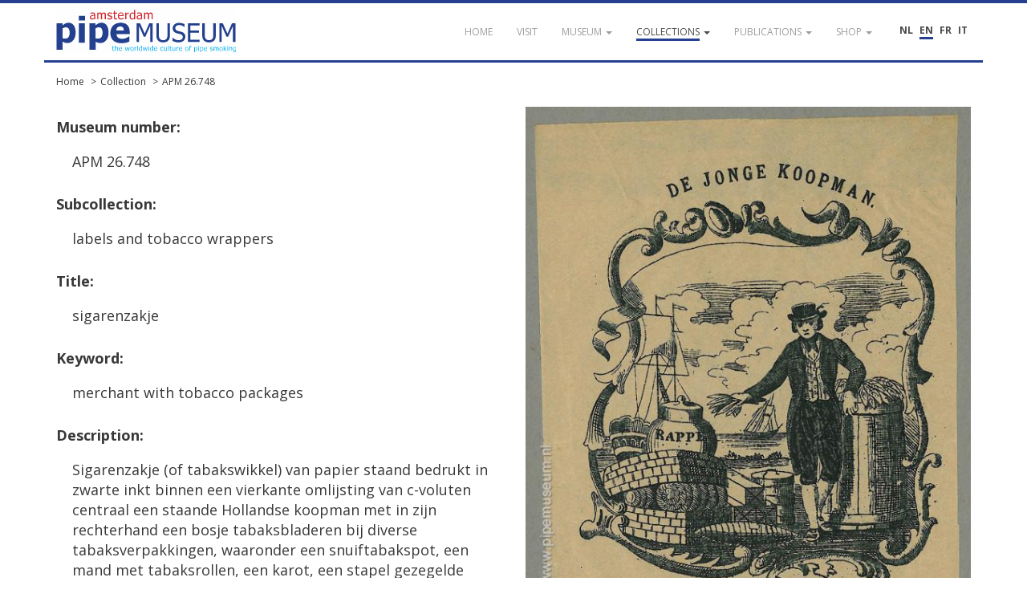

--- FILE ---
content_type: text/html; charset=UTF-8
request_url: https://pipemuseum.nl/en/collection/apm-26-748
body_size: 4431
content:
<!DOCTYPE html>
<html lang="en">
<head>
    <meta charset="UTF-8">
    <meta name="viewport" content="width=device-width, initial-scale=1">
    <meta name="csrf-param" content="_csrf">
<meta name="csrf-token" content="FnPO-O9T9y1GPeyH2nilVgu2zaUtt8lQOvRKz8Hid4BRSqqomCnPWHN02-zsPvJgX_iS9VXyvBgLvAiJ9dYR4g==">
            <title>Collection APM 26.748</title>
    	<link rel="alternate" href="/nl/collection/apm-26-748" hreflang="nl-NL" />
<link rel="alternate" href="/fr/collection/apm-26-748" hreflang="fr-FR" />
<link rel="alternate" href="/it/collection/apm-26-748" hreflang="it-IT" />
    <meta name="keywords" content="merchant with tobacco packages">
<meta name="description" content="">
<link href="https://fonts.googleapis.com/css?family=Open+Sans:400,400i,600,700" rel="stylesheet">
<link href="/assets/dd2c02fcc07ca8f27d1be616b9e708e8/css/bootstrap.css?v=1768359397" rel="stylesheet">
<link href="/assets/7c95fed0ec80dec06f3ce4dfeb8dbfdf/themes/smoothness/jquery-ui.css?v=1768359397" rel="stylesheet">
<link href="/assets/4738aefa831ff6e64af86ce81ccbd3f9/ekko-lightbox.min.css?v=1768359417" rel="stylesheet">
<link href="/assets/dfbae5d98df2cd8d41a02e80b5920deb/css/notification.css?v=1768359396" rel="stylesheet">
<link href="/assets/dfbae5d98df2cd8d41a02e80b5920deb/css/commonFiles.css?v=1768359396" rel="stylesheet">
<link href="/assets/2c9c5a8a05ad214a036e2fceda342f03/css/site.css?v=1768359396" rel="stylesheet">
<link href="/assets/f0c0c15aff6c77ffaa236c20d0f8adb0/css/pipemuseum.css?v=1768359396" rel="stylesheet">
<script>
	var themeUrl = '/assets/f0c0c15aff6c77ffaa236c20d0f8adb0';
</script>    <link rel="apple-touch-icon" sizes="180x180" href="/apple-touch-icon.png">
    <link rel="icon" type="image/png" sizes="32x32" href="/favicon-32x32.png">
    <link rel="icon" type="image/png" sizes="16x16" href="/favicon-16x16.png">
    <link rel="manifest" href="/site.webmanifest">
    <link rel="mask-icon" href="/safari-pinned-tab.svg" color="#5bbad5">
    <meta name="msapplication-TileColor" content="#da532c">
    <meta name="theme-color" content="#ffffff">
        <!-- Google Tag Manager -->
    <script>(function(w,d,s,l,i){w[l]=w[l]||[];w[l].push({'gtm.start':
                new Date().getTime(),event:'gtm.js'});var f=d.getElementsByTagName(s)[0],
            j=d.createElement(s),dl=l!='dataLayer'?'&l='+l:'';j.async=true;j.src=
            'https://www.googletagmanager.com/gtm.js?id='+i+dl;f.parentNode.insertBefore(j,f);
        })(window,document,'script','dataLayer','GTM-WVVMR9N');</script>
    <!-- End Google Tag Manager -->
    </head>
<body class="layout-main">

        <!-- Google Tag Manager (noscript) -->
    <noscript><iframe src="https://www.googletagmanager.com/ns.html?id=GTM-WVVMR9N" height="0" width="0" style="display:none;visibility:hidden"></iframe></noscript>
    <!-- End Google Tag Manager (noscript) -->
    	<div id="loading" style="display:none;">
    	<div class="throbber-loader">
          Loading…
        </div>
        <p>Loading…</p>
    </div>
    
    <header id="header">
        <nav id="w0" class="navbar-inverse navbar-fixed-top navbar"><div class="container"><div class="navbar-header"><button type="button" class="navbar-toggle" data-toggle="collapse" data-target="#w0-collapse"><span class="sr-only">Toggle navigation</span>
<span class="icon-bar"></span>
<span class="icon-bar"></span>
<span class="icon-bar"></span></button><a class="navbar-brand" href="/en/"><img src="/images/apm-logo.svg" alt="Pipe Museum"></a></div><div id="w0-collapse" class="collapse navbar-collapse">        <div class="pull-right" style="margin-top:25px; margin-left:30px; position: relative; z-index: 2000;">
			<div class="language-picker button-list large">
				<div>
					<a href="/nl/collection/apm-26-748" title="NL">NL</a><a href="/en/collection/apm-26-748" title="EN" class="active">EN</a><a href="/fr/collection/apm-26-748" title="FR">FR</a><a href="/it/collection/apm-26-748" title="IT">IT</a>				</div>
			</div>
        </div>
        <ul id="w1" class="navbar-nav navbar-right nav"><li><a href="/en/"><span>Home</span></a></li>
<li><a href="/en/visit"><span>visit</span></a></li>
<li class="dropdown"><a class="dropdown-toggle" href="#" data-toggle="dropdown"><span>Museum</span> <span class="caret"></span></a><ul id="w2" class="dropdown-menu"><li><a href="/en/article/de-geschiedenis-van-het-pijpenkabinet" tabindex="-1"><span>Our history </span></a></li>
<li><a href="/en/article/de-museumorganisatie" tabindex="-1"><span>Governance</span></a></li>
<li><a href="/en/article/verzamelaars-en-hun-passie" tabindex="-1"><span>Collectors</span></a></li>
<li><a href="/en/gouden-jubileum" tabindex="-1"><span>Golden Jubilee</span></a></li></ul></li>
<li class="dropdown active"><a class="dropdown-toggle" href="#" data-toggle="dropdown"><span>Collections</span> <span class="caret"></span></a><ul id="w3" class="dropdown-menu"><li class="active"><a href="/en/collection" tabindex="-1"><span>Search the collection</span></a></li>
<li><a href="/en/sub/prenten" tabindex="-1"><span>Browse the collection</span></a></li>
<li><a href="/en/sub/sub-documentatie" tabindex="-1"><span>Browse the documentation</span></a></li>
<li><a href="/en/article/deelcollecties-van-het-pijpenkabinet" tabindex="-1"><span>Subcollections </span></a></li>
<li><a href="/en/article/hoogtepunten-uit-het-amsterdam-pipe-museum" tabindex="-1"><span>Highlights</span></a></li></ul></li>
<li class="dropdown"><a class="dropdown-toggle" href="#" data-toggle="dropdown"><span>Publications</span> <span class="caret"></span></a><ul id="w4" class="dropdown-menu"><li><a href="/en/publicatielijst" tabindex="-1"><span>Publication list of the curator</span></a></li>
<li><a href="/en/article" tabindex="-1"><span>Further reading</span></a></li>
<li><a href="/en/eigen-uitgaven" tabindex="-1"><span>Museum publications</span></a></li>
<li><a href="/en/publication" tabindex="-1"><span>Library</span></a></li></ul></li>
<li class="dropdown"><a class="dropdown-toggle" href="#" data-toggle="dropdown"><span>Shop</span> <span class="caret"></span></a><ul id="w5" class="dropdown-menu"><li><a href="/en/Shop" tabindex="-1"><span>Shop</span></a></li>
<li><a href="https://www.pipeshop.nl/" target="_blank" tabindex="-1"><span>WEBSHOP</span></a></li>
<li><a href="/en/assortiment" tabindex="-1"><span>Assortment</span></a></li>
<li><a href="/en/reparatie-en-restauratie " tabindex="-1"><span>Service & Repair</span></a></li></ul></li></ul></div></div></nav>    </header>
            <div id="breadcrumbs">
            <div class="container">
                <div class="row">
                    <div class="col-md-12">
                        <ul class="breadcrumb"><li><a href="/en/">Home</a></li>
<li><a href="/en/collection">Collection</a></li>
<li><a href="/en/collection/apm-26-748">APM 26.748</a></li>
</ul>                    </div>
                </div>
            </div>
        </div>
        <div class="highlight-zone">
    <div class="container textPage">
	<div id="main" class="museumObjectDetail">
				<section class="base">
			<div class="row equal" style="min-height:400px;">
				<div class="col-md-6 detail">
                    <p><strong>Museum number:</strong></p>
                    <table class="table"><tbody><tr style="background-color: transparent;"><td class="type">APM 26.748</td></tr></tbody></table>

                    <p><strong>Subcollection:</strong></p>
                    <table class="table"><tbody><tr style="background-color: transparent;"><td class="type">labels and tobacco wrappers</td></tr></tbody></table>

                    <p style="margin-top:0;"><strong>Title:</strong></p>
					                    <table class="table"><tbody><tr style="background-color: transparent;"><td class="type">sigarenzakje</td></tr></tbody></table>

                    <p><strong>Keyword:</strong></p>
                    <table class="table"><tbody><tr style="background-color: transparent;"><td class="type">merchant with tobacco packages</td></tr></tbody></table>

                    <p><strong>Description:</strong></p>
                    <table class="table"><tbody><tr style="background-color: transparent;"><td class="type">Sigarenzakje (of tabakswikkel) van papier staand bedrukt in zwarte inkt binnen een vierkante omlijsting van c-voluten centraal een staande Hollandse koopman met in zijn rechterhand een bosje tabaksbladeren bij diverse tabaksverpakkingen, waaronder een snuiftabakspot, een mand met tabaksrollen, een karot, een stapel gezegelde pakken rooktabak en een vat met tabaksbladeren, op de achtergrond tween VOC-schepen, bovenlangs in toogvorm "DE JONGE KOOPMAN", onder "G. PRINS, IN TABAK, SNUIF EN SIGAREN. DERDE EGELANTIERSDWARSSTRAAT BIJ DE EGELANTIERSGRACHT, N.N. 15. AMSTERDAM.".</td></tr></tbody></table>

                    
                    <p><strong>Date:</strong></p>
                                        <table class="table">
																		                            <tr>
                                <td class="type">Period</td>
                                <td>1885 - 1895</td>
                            </tr>
						                    </table>
                    <p>
                        <br />
                        <strong>Dimensions:</strong><br />
                    </p>
                    <table class="table">
                        <tr><td class="measurementType">General</td><td class="measurementLabel">Height</td><td>5.67 in (14.4 cm)</td></tr><tr><td class="measurementType"></td><td class="measurementLabel">Width</td><td>3.54 in (9 cm)</td></tr>                                                                    </table>

				</div>
				<div class="col-md-6">
															
						<div class="row"><div class="col-md-12"><a href="//pipeportal.blob.core.windows.net/public/A0FB680F-9D2F-4101-B9FD-04346F5FD339-v001.jpg" data-toggle="lightbox" data-title="APM 26.748 #1" data-gallery="object"><img class="img-responsive" src="//pipeportal.blob.core.windows.net/public/A0FB680F-9D2F-4101-B9FD-04346F5FD339-v001.jpg" alt="" /></a></div></div>														</div>
			</div>
		</section>
		<section class="specifications">
			<div class="type">
				<strong>Characteristics</strong>
			</div>
			<table class="table">
												<tr><td class="type">Material</td><td>paper</td></tr><tr><td class="type">Technique</td><td>printed</td></tr><tr><td class="type">Colour</td><td>white</td></tr>																<tr>
					<td class="type">Finish</td>
					<td>inkt, zwart</td>
				</tr>
																<tr>
					<td class="type">Traces of use</td>
					<td>geen</td>
				</tr>
							</table>

			<div class="type">
				<strong>Production</strong>
			</div>
			<table class="table">
												<tr><td class="type">Continent</td><td>Europe</td></tr><tr><td class="type">Region international</td><td>Western Europe</td></tr><tr><td class="type">Country</td><td>The Netherlands</td></tr><tr><td class="type">Region national</td><td>North Holland</td></tr><tr><td class="type">Town</td><td>Amsterdam</td></tr><tr><td class="type">Maker</td><td>G. Prins (cigar shop)</td></tr>																                			</table>

			<div class="type">
                <strong>Acquisition</strong>
            </div>
            <table class="table">
                                                        <tr>
                        <td class="type">Year</td>
                        <td>2003</td>
                    </tr>
                                                                                                                                                        <tr>
                                    <td class="type">
                                                                                    Provenance                                                                                                                    </td>
                                    <td>Utrecht, Douwe Egberts Pijpenkamer, c. 1955-2003</td>
                                </tr>
                                                                                                                <tr>
                                    <td class="type">
                                                                                                                    </td>
                                    <td>Randstad, particulier bezit, c. 1955</td>
                                </tr>
                                                                        				                            </table>


																<div class="type">
					<strong>Literature</strong>
				</div>
				<table class="table">
				<tr><td class="typeText">Don Duco, <em>Het Amsterdamse sigarenzakje.</em> Amsterdam, 2004. afb 25. Dit exemplaar.</td></tr>				</table>
											</section>
		<section class="suggestions">
			<br />
			<a href="mailto:info@pipemuseum.nl?subject=Suggestions APM 26.748">
				If you have any comments, suggestions or additions, click here to send us an email			</a>
					</section>
	</div>
</div>

    </div>
    <footer id="footer">
		<nav id="w6" class="navbar navbar-default"><div class="container"><div class="navbar-header"><button type="button" class="navbar-toggle" data-toggle="collapse" data-target="#w6-collapse"><span class="sr-only">Toggle navigation</span>
<span class="icon-bar"></span>
<span class="icon-bar"></span>
<span class="icon-bar"></span></button><a class="navbar-brand" href="/en/">&copy; Amsterdam Pipe Museum</a></div><div id="w6-collapse" class="collapse navbar-collapse"><ul id="w7" class="navbar-nav navbar-right navbar-fixed-bottom nav"><li><a href="/en/visit"><span>Visit us</span></a></li>
<li><a href="/en/vertrouw-ons"><span>Trust us</span></a></li>
<li><a href="/en/steun-ons"><span>Support us</span></a></li>
<li><a href="/en/volg-ons"><span>Follow us</span></a></li>
<li><a href="/en/contact"><span>Contact</span></a></li>
<li><a href="/en/site/login">Login</a></li></ul></div></div></nav>    </footer>
    <button onclick="topFunction()" id="scrollTopBtn" title="Go to top">Top</button>
<script src="/assets/3bad3e813ea594e56c867256b5e49079/jquery.js?v=1768359396"></script>
<script src="/assets/260a82b4a0d9832c0e6a0e96eb27b588/yii.js?v=1768359396"></script>
<script src="/assets/7c95fed0ec80dec06f3ce4dfeb8dbfdf/jquery-ui.js?v=1768359397"></script>
<script src="/assets/4738aefa831ff6e64af86ce81ccbd3f9/ekko-lightbox.min.js?v=1768359417"></script>
<script src="/assets/dd2c02fcc07ca8f27d1be616b9e708e8/js/bootstrap.min.js?v=1768359397"></script>
<script src="/assets/260a82b4a0d9832c0e6a0e96eb27b588/yii.gridView.js?v=1768359396"></script>
<script src="/assets/9c5e74112b3dbb777bc9be12a858294e/jquery.pjax.js?v=1768359397"></script>
<script src="/assets/1ac604e0d4b1d25aae7d48263fbdcb49/jquery.validate.js?v=1768359398"></script>
<script src="/assets/1ac604e0d4b1d25aae7d48263fbdcb49/additional-methods.js?v=1768359397"></script>
<script src="/assets/1ac604e0d4b1d25aae7d48263fbdcb49/localization/messages_nl.js?v=1768359397"></script>
<script src="/assets/c1341fc126736a17522666d72f0b1db4/dist/socket.io.js?v=1768359397"></script>
<script src="/assets/dfbae5d98df2cd8d41a02e80b5920deb/js/eModal.min.js?v=1768359396"></script>
<script src="/assets/dfbae5d98df2cd8d41a02e80b5920deb/js/jquery.typing.js?v=1768359396"></script>
<script src="/assets/dfbae5d98df2cd8d41a02e80b5920deb/js/jquery.cookie.js?v=1768359396"></script>
<script src="/assets/dfbae5d98df2cd8d41a02e80b5920deb/js/jquery.url.js?v=1768359396"></script>
<script src="/assets/dfbae5d98df2cd8d41a02e80b5920deb/js/notification.js?v=1768359396"></script>
<script src="/assets/2c9c5a8a05ad214a036e2fceda342f03/js/app.js?v=1768359396"></script>
<script src="/assets/2c9c5a8a05ad214a036e2fceda342f03/expander/jquery.expander.js?v=1768359396"></script>
<script src="/assets/f0c0c15aff6c77ffaa236c20d0f8adb0/js/jquery.cycle.lite.js?v=1768359396"></script>
<script>jQuery(function ($) {

	//reset lightbox click before setting it. Make sure ajax requests stays cool.
	jQuery(document).off('click', '[data-toggle="lightbox"]');
	
	jQuery(document).on('click', '[data-toggle="lightbox"]', function(event) {
		event.preventDefault();
		jQuery(this).ekkoLightbox({
			wrapping: false,
			loadingMessage: 'Loading...'
		});
	});


		jQuery("body").tooltip({ selector: 'img[title]' });
	
});</script></body>
</html>
